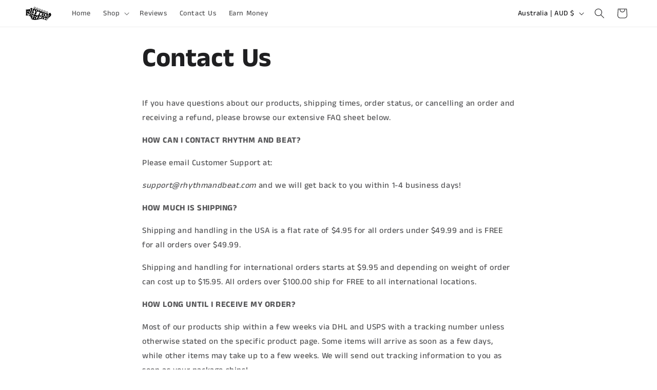

--- FILE ---
content_type: text/javascript; charset=utf-8
request_url: https://rhythmandbeat.com/en-au/cart.js
body_size: -223
content:
{"token":"hWN87Mb7PjVGpGPum6MydK9y?key=417215d6d9c9c26ac5d98c6f87ebfdbc","note":"","attributes":{"igId":"ig_1eab46ac24fdd4346fed0d6fd9da079c22b7"},"original_total_price":0,"total_price":0,"total_discount":0,"total_weight":0.0,"item_count":0,"items":[],"requires_shipping":false,"currency":"AUD","items_subtotal_price":0,"cart_level_discount_applications":[],"discount_codes":[]}